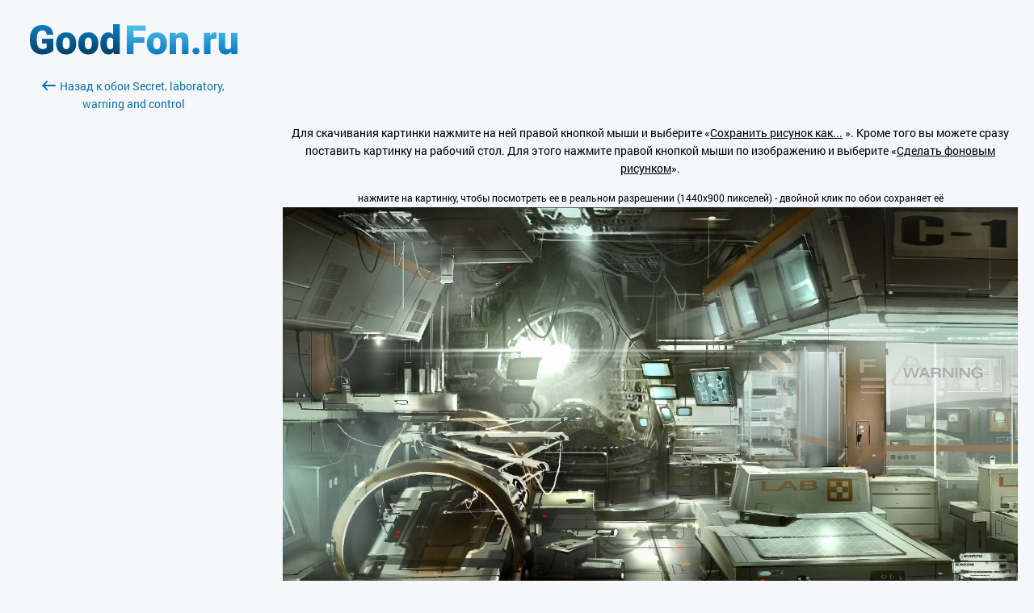

--- FILE ---
content_type: text/html; charset=utf-8
request_url: https://www.goodfon.ru/rendering/wallpaper-download-1440x900-secret-laboratory-warning-and-control.html
body_size: 2425
content:
<!doctype html><html lang=ru><head><link href=//img.goodfon.ru rel=preconnect><meta content="text/html; charset=utf-8" http-equiv=Content-Type><meta content=#57c8f4 name=theme-color><title>Скачать обои Secret, laboratory, warning and control, раздел рендеринг в разрешении 1440x900</title><meta content="Скачать картинку Secret, laboratory, warning and control на телефон, раздел рендеринг, разрешение 1920x1080, автор temnobelos." name=description><meta content=https://www.goodfon.ru/rendering/wallpaper-download-1440x900-secret-laboratory-warning-and-control.html property=og:url><meta content=website property=og:type><meta content=https://img.goodfon.ru/wallpaper/big/f/ac/secret-laboratory-warning-and-control.webp property=og:image><meta content=ru_Ru property=og:locale><meta content="Скачать обои Secret, laboratory, warning and control, раздел рендеринг в разрешении 1440x900" property=og:title><meta content="Скачать картинку Secret, laboratory, warning and control на телефон, раздел рендеринг, разрешение 1920x1080, автор temnobelos." property=og:description><meta content="GoodFon - обои на компьютер и телефон" property=og:site_name><link href=https://www.goodfon.ru/rendering/wallpaper-secret-laboratory-warning-and-control.html rel=canonical><link href=https://www.goodfon.ru/rendering/wallpaper-download-1440x900-secret-laboratory-warning-and-control.html hreflang=ru rel=alternate><link href=https://www.goodfon.com/rendering/wallpaper-download-1440x900-secret-laboratory-warning-and-control.html hreflang=en rel=alternate><link href=https://www.goodfon.com/rendering/wallpaper-download-1440x900-secret-laboratory-warning-and-control.html hreflang=x-default rel=alternate><link href="/static/desktop/application.css?v=22" rel=stylesheet><link href="/static/favicon.svg?v=22" rel=icon type=image/svg+xml><link href="/static/favicon.png?v=22" rel=apple-touch-icon sizes=180x180><!-- Yandex.RTB --><script>window.yaContextCb=window.yaContextCb||[]</script><script async src=https://yandex.ru/ads/system/context.js></script></head><body class=download__body><div class=download><div class=download__first><a title="Обои для рабочего стола" href=/> <span class=download__logo__icon></span> </a><br><br><a class=download__first__back href=https://www.goodfon.ru/rendering/wallpaper-secret-laboratory-warning-and-control.html><span class=download__back></span>Назад к обои Secret, laboratory, warning and control</a><br><br><div class=center_banner><div class=banner_240x400><!-- Yandex.RTB R-A-61214-1 --><div id=yandex_rtb_R-A-61214-1></div><script>window.yaContextCb.push(()=>{
            Ya.Context.AdvManager.render({
            renderTo: 'yandex_rtb_R-A-61214-1',
            blockId: 'R-A-61214-1'
            })
        })</script></div></div></div><div class=download__second><div class=center_banner__head><!-- Yandex.RTB R-A-61214-12 --><div id=yandex_rtb_R-A-61214-12></div><script>window.yaContextCb.push(()=>{
      Ya.Context.AdvManager.render({
        renderTo: 'yandex_rtb_R-A-61214-12',
        blockId: 'R-A-61214-12'
      })
    })</script></div><div class=text_center><p>Для скачивания картинки нажмите на ней правой кнопкой мыши и выберите «<u>Сохранить рисунок как...</u> ». Кроме того вы можете сразу поставить картинку на рабочий стол. Для этого нажмите правой кнопкой мыши по изображению и выберите «<u>Сделать фоновым рисунком</u>».</p><small>нажмите на картинку, чтобы посмотреть ее в реальном разрешении (1440x900 пикселей) - двойной клик по обои сохраняет её </small><br><a title="Secret, laboratory, warning and control" class=js-download_img href=https://img.goodfon.ru/original/1440x900/f/ac/secret-laboratory-warning-and-control.jpg> <img alt="Secret, laboratory, warning and control" data-width=1440 src=https://img.goodfon.ru/original/1440x900/f/ac/secret-laboratory-warning-and-control.jpg width=100%> </a></div></div></div><div class=js-adb><div class=js-adb__content><span class=download__logo__icon></span><div class=js-adb__content__text><h1>Мы заметили, что вы используете блокировщик рекламы</h1><p>Пожалуйста, помогите нам продолжить радовать вас отличными обоями. Внесите, пожалуйста, GoodFon в список сайтов, на которых AdBlock/AdBlock Plus не блокирует рекламу.</p></div><div class=js-adb__content__btn><a class=js-adb-off href=#>Я отключил AdBlock</a><span>или</span><a href=https://www.goodfon.ru/auth/signin/>Авторизуйтесь</a></div></div></div><script src="/static/desktop/application.js?v=22" async></script><!--LiveInternet counter--><script>new Image().src = "//counter.yadro.ru/hit?r"+
escape(document.referrer)+((typeof(screen)=="undefined")?"":
";s"+screen.width+"*"+screen.height+"*"+(screen.colorDepth?
screen.colorDepth:screen.pixelDepth))+";u"+escape(document.URL)+
";h"+escape(document.title.substring(0,150))+
";"+Math.random();</script><!--/LiveInternet--><!-- Yandex.Metrika counter --><script>(function(m,e,t,r,i,k,a){
      m[i]=m[i]||function(){(m[i].a=m[i].a||[]).push(arguments)};
      m[i].l=1*new Date();
      for (var j = 0; j < document.scripts.length; j++) {if (document.scripts[j].src === r) { return; }}
      k=e.createElement(t),a=e.getElementsByTagName(t)[0],k.async=1,k.src=r,a.parentNode.insertBefore(k,a)
  })(window, document,'script','https://mc.webvisor.org/metrika/tag_ww.js?id=513252', 'ym');

  ym(513252, 'init', {ssr:true, clickmap:true, accurateTrackBounce:true, trackLinks:true});</script><noscript><div><img style="position:absolute; left:-9999px;" alt src=https://mc.yandex.ru/watch/513252></div></noscript><!-- /Yandex.Metrika counter --><!-- Google tag (gtag.js) --><script src="https://www.googletagmanager.com/gtag/js?id=G-2KGT2PSK8H" async></script><script>window.dataLayer = window.dataLayer || [];
  function gtag(){dataLayer.push(arguments);}
  gtag('js', new Date());

  gtag('config', 'G-2KGT2PSK8H');</script></body></html>